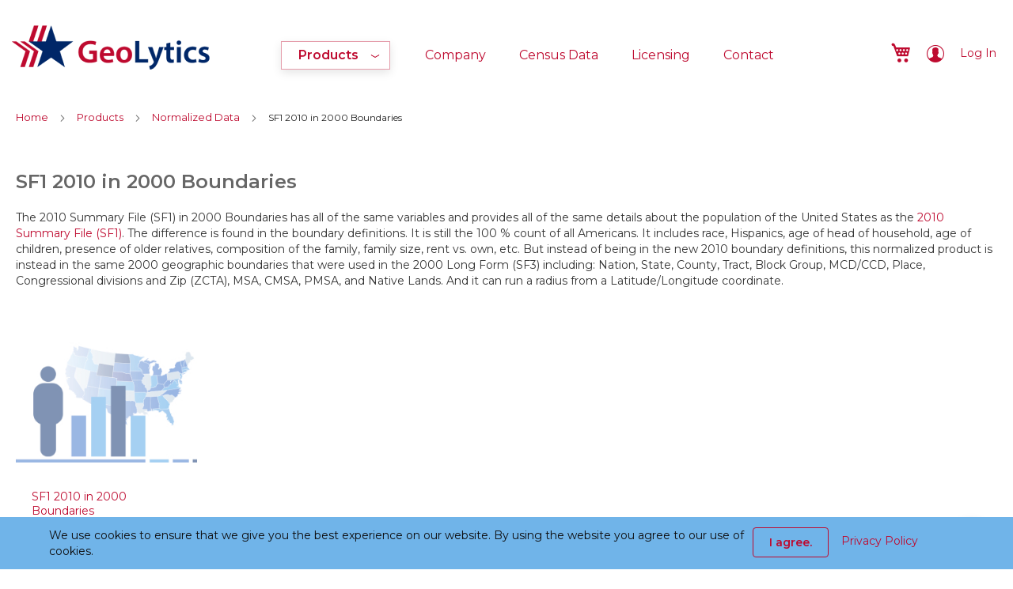

--- FILE ---
content_type: text/html; charset=UTF-8
request_url: https://geolytics.com/products/normalized-data/sf1-2010-in-2000-boundaries
body_size: 12833
content:
<!doctype html>
<html lang="en">
    <head >
        <script>
    var BASE_URL = 'https://geolytics.com/';
    var require = {
        "baseUrl": "https://geolytics.com/static/version1629356840/frontend/Azati/Geolytics/en_US"
    };
</script>
        <meta charset="utf-8"/>
<meta name="title" content="SF1 2010 in 2000 Boundaries - Normalized Data - Products"/>
<meta name="description" content="As an industry leader, we provide demographic data, us census, demographic estimates, geocoding & mapping software for social studies & marketing research."/>
<meta name="keywords" content="us census, geocoding, demographics, market research, demographic data, GIS data, market segmentation, us population, population statistics, population estimates, population projections, consumer expenditures, site selection, census 2010, census 2020, census 2000 software, 1990 census, 1980 census, 1970 census, income, target marketing, zip code data, population density"/>
<meta name="robots" content="INDEX,FOLLOW"/>
<meta name="viewport" content="width=device-width, initial-scale=1, maximum-scale=1, user-scalable=0"/>
<meta name="format-detection" content="telephone=no"/>
<title>SF1 2010 in 2000 Boundaries - Normalized Data - Products</title>
<link  rel="stylesheet" type="text/css"  media="all" href="https://geolytics.com/static/version1629356840/_cache/merged/9996c29c101c4cf71149de8e617e59d2.min.css" />
<link  rel="stylesheet" type="text/css"  media="screen and (min-width: 768px)" href="https://geolytics.com/static/version1629356840/frontend/Azati/Geolytics/en_US/css/styles-l.min.css" />
<link  rel="stylesheet" type="text/css"  media="print" href="https://geolytics.com/static/version1629356840/frontend/Azati/Geolytics/en_US/css/print.min.css" />
<script  type="text/javascript"  src="https://geolytics.com/static/version1629356840/_cache/merged/5de1c3ddcf160b58c1d7f491ee9830f0.min.js"></script>
<link rel="preload" as="font" crossorigin="anonymous" href="https://geolytics.com/static/version1629356840/frontend/Azati/Geolytics/en_US/fonts/Luma-Icons.woff2" />
<link  rel="icon" type="image/x-icon" href="https://geolytics.com/media/favicon/default/favicon.ico" />
<link  rel="shortcut icon" type="image/x-icon" href="https://geolytics.com/media/favicon/default/favicon.ico" />
<style>
    /*.cms-estimates-and-projections-variables tr td:nth-child(2) {*/
    /*    text-align: left !important;*/
    /*}*/
    .cms-page-view tr td:nth-child(2),
    .cms-page-view tr td:nth-child(3) {
        text-align: left !important;
    }
    .cms-page-view .col-w05{
        width: 5%;
    }
    .cms-page-view .col-w10{
        width: 10%;
    }
    .cms-page-view .col-w15{
        width: 15%;
    }
    .cms-page-view .col-w55{
        width: 55%;
    }
</style>        <!-- BEGIN GOOGLE ANALYTICS CODE -->
<script type="text/x-magento-init">
{
    "*": {
        "Magento_GoogleAnalytics/js/google-analytics": {
            "isCookieRestrictionModeEnabled": 0,
            "currentWebsite": 1,
            "cookieName": "user_allowed_save_cookie",
            "ordersTrackingData": [],
            "pageTrackingData": {"optPageUrl":"","isAnonymizedIpActive":false,"accountId":"UA-2830861-1"}        }
    }
}
</script>
<!-- END GOOGLE ANALYTICS CODE -->
<!-- BEGIN GOOGLE VERIFICATION TAG -->
<!-- END GOOGLE VERIFICATION TAG -->
<!-- BEGIN GTAG GLOBAL TAG -->
<!-- END GTAG GLOBAL TAG -->

        

    </head>
    <body data-container="body"
          data-mage-init='{"loaderAjax": {}, "loader": { "icon": "https://geolytics.com/static/version1629356840/frontend/Azati/Geolytics/en_US/images/loader-2.gif"}}'
        class="page-with-filter page-products categorypath-products-normalized-data-sf1-2010-in-2000-boundaries category-sf1-2010-in-2000-boundaries catalog-category-view page-layout-1column">
            <canvas id="screen"></canvas>
    <style>
        .mppopup-text {
            color: #000        }

        #mp-powered {
            display: none;
        }

        #bio_ep {
            background-color: #DDEEFF !important;
        }

        div.mageplaza-betterpopup-content div#bio_ep_closed .popup-news-call {
            position: relative;
            display: block;
            top: calc(50% - 20px);
            transform: translate(7px, 0px);
        }

        div.mageplaza-betterpopup-content div#bio_ep_closed {
            width: 50px;
        }

        div#bio_ep_content {
            width: 250px;
        }
    </style>
    <div id="mageplaza-betterpopup-block" class="mageplaza-betterpopup-block"
         data-mage-init='{"mpPopup": { "dataPopup": {"url":"https:\/\/geolytics.com\/betterpopup\/ajax\/success\/","isScroll":false,"afterSeconds":{"isAfterSeconds":false,"delay":0},"percentage":"50","fullScreen":{"isFullScreen":false,"bgColor":"#DDEEFF"},"isExitIntent":false,"isShowFireworks":"0","popupConfig":{"width":"300","height":"255","cookieExp":0,"delay":0,"showOnDelay":true},"srcCloseIconWhite":"https:\/\/geolytics.com\/static\/version1629356840\/frontend\/Azati\/Geolytics\/en_US\/Mageplaza_BetterPopup\/images\/icon-close-white.png"}}}'>
        <div id="bio_ep" style="background-color: #DDEEFF; display:none">
            <div class="mageplaza-betterpopup-content">
                <div id="bio_ep_closed">
                    <img class="popup-arrow-right" src="https://geolytics.com/static/version1629356840/frontend/Azati/Geolytics/en_US/Mageplaza_BetterPopup/images/arrow-right.svg"/>
                    <img class="popup-close-image" src="https://geolytics.com/static/version1629356840/frontend/Azati/Geolytics/en_US/Mageplaza_BetterPopup/images/close-image.svg"/>
                    <img class="popup-news-call" src="https://geolytics.com/static/version1629356840/frontend/Azati/Geolytics/en_US/Mageplaza_BetterPopup/images/news-call.svg"/>
                </div>
                <div id="bio_ep_content" class="better-popup-content"
                     style="color: #000">
                    <div id="mp-popup-template3">
     <div class="tmp3-text-content">
        <div class="tmp3-title">Subscribe</div>
        <div class="tmp3-text mppopup-text">Alert Me when new Data Products are available</div>
        <form class="form subscribe tmp3-form" novalidate action="https://geolytics.com/newsletter/subscriber/new/" method="post"
              data-mage-init='{"validation": {"errorClass": "mage-error"}}'
              id="mp-newsletter-validate-detail">
            <div class="tmp3_field_newsletter">
<div class="newsletter-input newsletter-input-name">
<input name="subscriber_name" placeholder="Name..." id="mp-newsletter-subscriber-name"  type="text" >
</div>
        <div class="newsletter-input newsletter-input-mail">
                <input name="email" type="email" id="mp-newsletter" class="tmp3-input"
                       placeholder="Email..."
                       data-validate="{required:true, 'validate-email':true}">
</div>
            </div>
            <button class="action subscribe primary tmp3-button" title="Send" type="submit">
                SUBSCRIBE
            </button>
            <div class="popup-loader">
                <img class="loader" src="https://geolytics.com/static/version1629356840/frontend/Azati/Geolytics/en_US/images/loader-1.gif" alt="Loading...">
            </div>
        </form>
    </div>
</div>                </div>
            </div>
            <div id="mp-powered">
                <span class="lable-powered">Powered by Mageplaza</span>
            </div>
        </div>
        <div id="subscribe-mobile-trigger">
            <div>
                <img class="popup-news-call" src="https://geolytics.com/static/version1629356840/frontend/Azati/Geolytics/en_US/Mageplaza_BetterPopup/images/circle.svg"/>
                <img class="popup-news-call popup-news-call-img" src="https://geolytics.com/static/version1629356840/frontend/Azati/Geolytics/en_US/Mageplaza_BetterPopup/images/news-call.svg"/>
            </div>
        </div>
                    <div class="mp-better-popup-click-trigger" style="left: 70px; display: none">
                <button class="click-trigger primary">Subscribe</button>
            </div>
                <script>
            require(['jquery'], function ($) {
                $('.btn-copy').click(function () {
                    var copyText = $('#mp-coupon-code');
                    copyText.select();
                    document.execCommand("copy");
                    $('.btn-copy').text('Copied');
                    copyText.blur();
                });

                $('#show-popup').click(function (e) {
                    let url = window.location.origin + '/betterpopup/ajax/success';
                    let screen = '#screen';
                    let newPopup = '#bio_ep';
                    e.preventDefault();
                    $.ajax({
                        url: url,
                        dataType: 'json',
                        type: 'POST',
                        data: {replace: 1},
                        success: function (data) {
                            $('#mageplaza-betterpopup-block').remove();
                            $('#bio_ep_bg2').remove();
                            $(screen).remove();
                            $('body').prepend(data.success);
                            $(newPopup).show();
                            // subscribe();
                            let width = $(window).width();
                            let content = $("#bio_ep");
                            let bg = $("#bio_ep_bg2");
                            $('#bio_ep form button').on('click', function (e) {
                                e.preventDefault();
                                e.stopPropagation();
                                bindFormSubmitAjax(e);
                            });

                        }
                    });
                });

                function bindFormSubmitAjax(e) {
                    let screen = '#screen';
                    let newPopup = '#bio_ep';
                    var form = $('#mp-newsletter-validate-detail');
                    var email = $("#mp-newsletter").val();
                    var subscriber_name = $("#mp-newsletter-subscriber-name").val();
                    var url = form.attr('action');
                    let urlAjax = window.location.origin + '/betterpopup/ajax/success';
                    if (email && subscriber_name && url) {
                        $.ajax({
                            url: url,
                            dataType: 'json',
                            type: 'POST',
                            showLoader: true,
                            data: {email: email, subscriber_name: subscriber_name},
                            success: function (data) {
                                $.ajax({
                                    url: urlAjax,
                                    dataType: 'json',
                                    cache: false,
                                    success: function (result) {
                                        $('#bio_ep_content').remove();
                                        $('#bio_ep_bg2').remove();
                                        $(screen).remove();
                                        $('.mageplaza-betterpopup-content').prepend(result.success);
                                        $(newPopup).show();
                                        // subscribe();
                                        let width = $(window).width();
                                        let content = $("#bio_ep");
                                        let bg = $("#bio_ep_bg2");
                                        if (width <= 1499) {
                                            content.addClass('mobile-visible');
                                            bg.addClass('mobile-visible');
                                        } else {
                                            content.addClass('active-content');
                                        }
                                    }
                                });
                            }
                        });
                    }
                }

                //subscribe
                function subscribe() {
                    let width = $(window).width();
                    let content = $("#bio_ep");
                    let bg = $("#bio_ep_bg2");
                    if (width <= 1499) {
                        $("#subscribe-mobile-trigger, #bio_ep_closed").on("click", function () {
                            content.toggleClass('mobile-visible');
                            bg.toggleClass('mobile-visible');
                        });
                    } else {
                        $("#bio_ep_closed").on("click", function () {
                            content.toggleClass('active-content');
                        });
                    }
                }

                subscribe();
            });
        </script>
    </div>
    <div id="bio_ep_bg2"></div>
<script>
    require.config({
        map: {
            '*': {
                wysiwygAdapter: 'mage/adminhtml/wysiwyg/tiny_mce/tinymce4Adapter'
            }
        }
    });
</script>

    <script>
        require.config({
            deps: [
                'jquery',
                'mage/translate',
                'jquery/jquery-storageapi'
            ],
            callback: function ($) {
                'use strict';

                var dependencies = [],
                    versionObj;

                $.initNamespaceStorage('mage-translation-storage');
                $.initNamespaceStorage('mage-translation-file-version');
                versionObj = $.localStorage.get('mage-translation-file-version');

                
                if (versionObj.version !== 'aab8852486f4c7cbc7432dd21a7da9c2e150d841') {
                    dependencies.push(
                        'text!js-translation.json'
                    );

                }

                require.config({
                    deps: dependencies,
                    callback: function (string) {
                        if (typeof string === 'string') {
                            $.mage.translate.add(JSON.parse(string));
                            $.localStorage.set('mage-translation-storage', string);
                            $.localStorage.set(
                                'mage-translation-file-version',
                                {
                                    version: 'aab8852486f4c7cbc7432dd21a7da9c2e150d841'
                                }
                            );
                        } else {
                            $.mage.translate.add($.localStorage.get('mage-translation-storage'));
                        }
                    }
                });
            }
        });
    </script>

<script type="text/x-magento-init">
    {
        "*": {
            "mage/cookies": {
                "expires": null,
                "path": "\u002F",
                "domain": ".geolytics.com",
                "secure": false,
                "lifetime": "3600"
            }
        }
    }
</script>
    <noscript>
        <div class="message global noscript">
            <div class="content">
                <p>
                    <strong>JavaScript seems to be disabled in your browser.</strong>
                    <span>For the best experience on our site, be sure to turn on Javascript in your browser.</span>
                </p>
            </div>
        </div>
    </noscript>
<!-- BEGIN GTAG CART SCRIPT -->
<!-- END GTAG CART SCRIPT -->

    <div id="magecomp-cookie-template" class="magecomp-cookie-template bottom"
         style="display: none;background-color: #70b4e9;">

        <span class="cookietext"
              style="color: #0d0c0d;">We use cookies to ensure that we give you the best experience on our website. By using the website you agree to our use of cookies.        </span>

        <a href="#" class="cookiehidelink" id="cookiehidelink"
           style="background-color:#70b4e9 ">
                <span class="cookiemoreinfotext" style="color:#be0a2f">
                    I agree.                </span>
        </a>

        <span class="moreinfo">
            <a href="https://geolytics.com/privacy-policy-cookie-restriction-mode" class="cookiemoreinfolink"
               target="_blank"
               style="color: #be0a2f">
                <span class="cookiemoreinfotext">
                    Privacy Policy                </span>
            </a>
        </span>


    </div>

            <style type="text/css">
            .magecomp-cookie-template {
    width: 100%;
}
.cookiehidelink {
    border-color: #be0a2f;
}        </style>
    
    <script type="text/javascript">
        requirejs(['jquery', 'jquery.cookie'], function (jQuery) {
            (function ($) {
                if ($.cookie('mc_cookie') != "true") {
                    $('#magecomp-cookie-template').show();
                }
                $('#cookiehidelink').click(function (event) {
                    event.preventDefault();
                    $('#magecomp-cookie-template').hide();
                    $.cookie('mc_cookie', "true", {expires: 40, path: '/'});
                })
            })(jQuery);
        });
    </script>

<div class="page-wrapper"><header class="page-header"><div class="header content"><a
    class="logo"
    href="https://geolytics.com/"
    title=""
    aria-label="store logo">
    <img src="https://geolytics.com/media/logo/default/geo-logo_3x-8_1.png"
         title=""
         alt=""
        width="148"        height="43"    />
</a>
<span data-action="toggle-nav" class="action nav-toggle"><span>Toggle Nav</span></span>
<a class="arrow-back" href="javascript:void(0)"></a>
    <div class="menu-disabled sections nav-sections">
                <div class="section-items nav-sections-items"
             data-mage-init='&#x7B;&quot;tabs&quot;&#x3A;&#x7B;&quot;openedState&quot;&#x3A;&quot;active&quot;&#x7D;&#x7D;'>
                                                            <div class="section-item-content nav-sections-item-content"
                     id="store.menu"
                     data-role="content">
                    
<nav class="navigation" data-action="navigation">
    <ul data-mage-init='{"menu":{"responsive":true, "expanded":true, "position":{"my":"left top","at":"left bottom"}}}'>
        <li  class="level0 nav-1 category-item first has-active level-top parent"><a href="https://geolytics.com/products"  class="level-top" ><span>Products</span></a><ul class="level0 submenu"><li  class="level1 nav-1-1 category-item first parent"><a href="https://geolytics.com/products/estimate-and-projections" ><span>Estimate and Projections</span></a><ul class="level1 submenu"><li  class="level2 nav-1-1-1 category-item first"><a href="https://geolytics.com/products/estimate-and-projections/estimates-5-year-projections" ><span>Estimates &amp; 5 year Projections</span></a></li><li  class="level2 nav-1-1-2 category-item"><a href="https://geolytics.com/products/estimate-and-projections/extended-projections-50-10-15-years" ><span>Extended Projections (5, 10, 15 years)</span></a></li><li  class="level2 nav-1-1-3 category-item"><a href="https://geolytics.com/products/estimate-and-projections/annual-estimates" ><span>Annual Estimates </span></a></li><li  class="level2 nav-1-1-4 category-item"><a href="https://geolytics.com/products/estimate-and-projections/block-level-estimates" ><span>Block Level Estimates </span></a></li><li  class="level2 nav-1-1-5 category-item last"><a href="https://geolytics.com/products/estimate-and-projections/custom-estimates" ><span>Custom Estimates</span></a></li></ul></li><li  class="level1 nav-1-2 category-item parent"><a href="https://geolytics.com/products/geocoding-zip-4-site-reports" ><span>Geocoding, Zip+4, Site Reports</span></a><ul class="level1 submenu"><li  class="level2 nav-1-2-1 category-item first"><a href="https://geolytics.com/products/geocoding-zip-4-site-reports/geocoding" ><span>Geocoding</span></a></li><li  class="level2 nav-1-2-2 category-item"><a href="https://geolytics.com/products/geocoding-zip-4-site-reports/geocoding-api-tool-kit" ><span>Geocoding API Tool Kit</span></a></li><li  class="level2 nav-1-2-3 category-item"><a href="https://geolytics.com/products/geocoding-zip-4-site-reports/zip-4" ><span>Zip+4</span></a></li><li  class="level2 nav-1-2-4 category-item"><a href="https://geolytics.com/products/geocoding-zip-4-site-reports/site-report" ><span>Site Report</span></a></li><li  class="level2 nav-1-2-5 category-item"><a href="https://geolytics.com/products/geocoding-zip-4-site-reports/batch-site-report" ><span>Batch Site Report</span></a></li><li  class="level2 nav-1-2-6 category-item last"><a href="https://geolytics.com/products/geocoding-zip-4-site-reports/site-report-api-tool-kit" ><span>Site Report API Tool Kit</span></a></li></ul></li><li  class="level1 nav-1-3 category-item parent"><a href="https://geolytics.com/products/census-2010-acs" ><span>Census 2020 / ACS</span></a><ul class="level1 submenu"><li  class="level2 nav-1-3-1 category-item first"><a href="https://geolytics.com/products/census-2010-acs/census-2020" ><span>Census 2020</span></a></li><li  class="level2 nav-1-3-2 category-item last"><a href="https://geolytics.com/products/census-2010-acs/american-community-survey-acs-cat" ><span>American Community Survey (ACS)</span></a></li></ul></li><li  class="level1 nav-1-4 category-item parent"><a href="https://geolytics.com/products/bundled-packages-big-savings" ><span>Bundled Packages - Big Savings</span></a><ul class="level1 submenu"><li  class="level2 nav-1-4-1 category-item first"><a href="https://geolytics.com/products/bundled-packages-big-savings/time-series-research-package" ><span>Time Series Research Package</span></a></li><li  class="level2 nav-1-4-2 category-item"><a href="https://geolytics.com/products/bundled-packages-big-savings/planners-package" ><span>Planners Package</span></a></li><li  class="level2 nav-1-4-3 category-item"><a href="https://geolytics.com/products/bundled-packages-big-savings/reference-package" ><span>Reference Package</span></a></li><li  class="level2 nav-1-4-4 category-item"><a href="https://geolytics.com/products/bundled-packages-big-savings/census-2010-package" ><span>Census 2010 Package</span></a></li><li  class="level2 nav-1-4-5 category-item"><a href="https://geolytics.com/products/bundled-packages-big-savings/census-2000-package" ><span>Census 2000 Package</span></a></li><li  class="level2 nav-1-4-6 category-item last"><a href="https://geolytics.com/products/bundled-packages-big-savings/census-2020-package" ><span>Census 2020 Package</span></a></li></ul></li><li  class="level1 nav-1-5 category-item has-active parent"><a href="https://geolytics.com/products/normalized-data" ><span>Normalized Data</span></a><ul class="level1 submenu"><li  class="level2 nav-1-5-1 category-item first"><a href="https://geolytics.com/products/normalized-data/time-series-research-package" ><span>Time Series Research Package</span></a></li><li  class="level2 nav-1-5-2 category-item"><a href="https://geolytics.com/products/normalized-data/neighborhood-change-database" ><span>Neighborhood Change Database</span></a></li><li  class="level2 nav-1-5-3 category-item"><a href="https://geolytics.com/products/normalized-data/planners-package" ><span>Planners Package</span></a></li><li  class="level2 nav-1-5-4 category-item"><a href="https://geolytics.com/products/normalized-data/normalized-to-2010-boundaries" ><span>Normalized to 2010 Boundaries</span></a></li><li  class="level2 nav-1-5-5 category-item"><a href="https://geolytics.com/products/normalized-data/normalized-to-2000-boundaries" ><span>Normalized to 2000 Boundaries</span></a></li><li  class="level2 nav-1-5-6 category-item active"><a href="https://geolytics.com/products/normalized-data/sf1-2010-in-2000-boundaries" ><span>SF1 2010 in 2000 Boundaries</span></a></li><li  class="level2 nav-1-5-7 category-item"><a href="https://geolytics.com/products/normalized-data/normalized-to-2020-boundaries" ><span>Normalized to 2020 Boundaries</span></a></li><li  class="level2 nav-1-5-8 category-item last"><a href="https://geolytics.com/products/normalized-data/acs-time-series-2009-2023-5" ><span>ACS Time Series 2009-2023</span></a></li></ul></li><li  class="level1 nav-1-6 category-item parent"><a href="https://geolytics.com/products/census-1960-70-80-90-2000" ><span>Census 1960, &#039;70, &#039;80, &#039;90, 2000, 2010</span></a><ul class="level1 submenu"><li  class="level2 nav-1-6-1 category-item first"><a href="https://geolytics.com/products/census-1960-70-80-90-2000/2010-census" ><span>2010 Census</span></a></li><li  class="level2 nav-1-6-2 category-item"><a href="https://geolytics.com/products/census-1960-70-80-90-2000/census-2000" ><span>2000 Census</span></a></li><li  class="level2 nav-1-6-3 category-item"><a href="https://geolytics.com/products/census-1960-70-80-90-2000/1990-census" ><span>1990 Census</span></a></li><li  class="level2 nav-1-6-4 category-item"><a href="https://geolytics.com/products/census-1960-70-80-90-2000/1980-census" ><span>1980 Census</span></a></li><li  class="level2 nav-1-6-5 category-item"><a href="https://geolytics.com/products/census-1960-70-80-90-2000/1970-census" ><span>1970 Census</span></a></li><li  class="level2 nav-1-6-6 category-item last"><a href="https://geolytics.com/products/census-1960-70-80-90-2000/1960-census" ><span>1960 Census</span></a></li></ul></li><li  class="level1 nav-1-7 category-item parent"><a href="https://geolytics.com/products/profiling-and-custom-selection" ><span>Profiling and Custom Selection</span></a><ul class="level1 submenu"><li  class="level2 nav-1-7-1 category-item first"><a href="https://geolytics.com/products/profiling-and-custom-selection/market-segmentation" ><span>Market Segmentation</span></a></li><li  class="level2 nav-1-7-2 category-item last"><a href="https://geolytics.com/products/profiling-and-custom-selection/custom-reports" ><span>Custom Reports</span></a></li></ul></li><li  class="level1 nav-1-8 category-item last"><a href="https://geolytics.com/products/new-software-interface" ><span>New software interface - easy to use, more powerful results</span></a></li></ul></li><li  class="level0 nav-2 category-item level-top"><a href="https://geolytics.com/company"  class="level-top" ><span>Company</span></a></li><li  class="level0 nav-3 category-item level-top"><a href="https://geolytics.com/census-data"  class="level-top" ><span>Census Data</span></a></li><li  class="level0 nav-4 category-item level-top"><a href="https://geolytics.com/licensing"  class="level-top" ><span>Licensing</span></a></li><li  class="level0 nav-5 last level-top"><a href="https://geolytics.com/contact/"  class="level-top" ><span>Contact</span></a></li>            </ul>
</nav>
<div class="authorization-link" data-label="or">
    <a href="/customer/account/" title="My Account" class="user-account-link"></a>
    <a href="https://geolytics.com/customer/account/login/referer/aHR0cHM6Ly9nZW9seXRpY3MuY29tL3Byb2R1Y3RzL25vcm1hbGl6ZWQtZGF0YS9zZjEtMjAxMC1pbi0yMDAwLWJvdW5kYXJpZXM%2C/">
        Log In    </a>
</div>
                </div>
                                    </div>
    </div>
<div class="authorization-link" data-label="or">
    <a href="/customer/account/" title="My Account" class="user-account-link"></a>
    <a href="https://geolytics.com/customer/account/login/referer/aHR0cHM6Ly9nZW9seXRpY3MuY29tL3Byb2R1Y3RzL25vcm1hbGl6ZWQtZGF0YS9zZjEtMjAxMC1pbi0yMDAwLWJvdW5kYXJpZXM%2C/">
        Log In    </a>
</div>

<div data-block="minicart" class="minicart-wrapper">
    <a class="action showcart" href="https://geolytics.com/checkout/cart/"
       data-bind="scope: 'minicart_content'">
        <span class="text">My Cart</span>
        <span class="counter qty empty"
              data-bind="css: { empty: !!getCartParam('summary_count') == false && !isLoading() }, blockLoader: isLoading">
            <span class="counter-number"><!-- ko text: getCartParam('summary_count') --><!-- /ko --></span>
            <span class="counter-label">
            <!-- ko if: getCartParam('summary_count') -->
                <!-- ko text: getCartParam('summary_count') --><!-- /ko -->
                <!-- ko i18n: 'items' --><!-- /ko -->
            <!-- /ko -->
            </span>
        </span>
    </a>
            <div class="block block-minicart"
             data-role="dropdownDialog"
             data-mage-init='{"dropdownDialog":{
                "appendTo":"[data-block=minicart]",
                "triggerTarget":".showcart",
                "timeout": "2000",
                "closeOnMouseLeave": false,
                "closeOnEscape": true,
                "triggerClass":"active",
                "parentClass":"active",
                "buttons":[]}}'>
            <div id="minicart-content-wrapper" data-bind="scope: 'minicart_content'">
                <!-- ko template: getTemplate() --><!-- /ko -->
            </div>
                    </div>
        <script>
        window.checkout = {"shoppingCartUrl":"https:\/\/geolytics.com\/checkout\/cart\/","checkoutUrl":"https:\/\/geolytics.com\/checkout\/","updateItemQtyUrl":"https:\/\/geolytics.com\/checkout\/sidebar\/updateItemQty\/","removeItemUrl":"https:\/\/geolytics.com\/checkout\/sidebar\/removeItem\/","imageTemplate":"Magento_Catalog\/product\/image_with_borders","baseUrl":"https:\/\/geolytics.com\/","minicartMaxItemsVisible":5,"websiteId":"1","maxItemsToDisplay":10,"storeId":"1","customerLoginUrl":"https:\/\/geolytics.com\/customer\/account\/login\/referer\/aHR0cHM6Ly9nZW9seXRpY3MuY29tL3Byb2R1Y3RzL25vcm1hbGl6ZWQtZGF0YS9zZjEtMjAxMC1pbi0yMDAwLWJvdW5kYXJpZXM%2C\/","isRedirectRequired":false,"autocomplete":"off","captcha":{"user_login":{"isCaseSensitive":false,"imageHeight":50,"imageSrc":"","refreshUrl":"https:\/\/geolytics.com\/captcha\/refresh\/","isRequired":false,"timestamp":1763040855}}};
    </script>
    <script type="text/x-magento-init">
    {
        "[data-block='minicart']": {
            "Magento_Ui/js/core/app": {"components":{"minicart_content":{"children":{"subtotal.container":{"children":{"subtotal":{"children":{"subtotal.totals":{"config":{"display_cart_subtotal_incl_tax":0,"display_cart_subtotal_excl_tax":1,"template":"Magento_Tax\/checkout\/minicart\/subtotal\/totals"},"children":{"subtotal.totals.msrp":{"component":"Magento_Msrp\/js\/view\/checkout\/minicart\/subtotal\/totals","config":{"displayArea":"minicart-subtotal-hidden","template":"Magento_Msrp\/checkout\/minicart\/subtotal\/totals"}}},"component":"Magento_Tax\/js\/view\/checkout\/minicart\/subtotal\/totals"}},"component":"uiComponent","config":{"template":"Magento_Checkout\/minicart\/subtotal"}}},"component":"uiComponent","config":{"displayArea":"subtotalContainer"}},"item.renderer":{"component":"uiComponent","config":{"displayArea":"defaultRenderer","template":"Magento_Checkout\/minicart\/item\/default"},"children":{"item.image":{"component":"Magento_Catalog\/js\/view\/image","config":{"template":"Magento_Catalog\/product\/image","displayArea":"itemImage"}},"checkout.cart.item.price.sidebar":{"component":"uiComponent","config":{"template":"Magento_Checkout\/minicart\/item\/price","displayArea":"priceSidebar"}}}},"extra_info":{"component":"uiComponent","config":{"displayArea":"extraInfo"}},"promotion":{"component":"uiComponent","config":{"displayArea":"promotion"}}},"config":{"itemRenderer":{"default":"defaultRenderer","simple":"defaultRenderer","virtual":"defaultRenderer"},"template":"Magento_Checkout\/minicart\/content"},"component":"Magento_Checkout\/js\/view\/minicart"}},"types":[]}        },
        "*": {
            "Magento_Ui/js/block-loader": "https\u003A\u002F\u002Fgeolytics.com\u002Fstatic\u002Fversion1629356840\u002Ffrontend\u002FAzati\u002FGeolytics\u002Fen_US\u002Fimages\u002Floader\u002D1.gif"
        }
    }
    </script>
</div>


</div></header><div class="breadcrumbs">
    <ul class="items">
                    <li class="item home">
                            <a href="https://geolytics.com/"
                   title="Go to Home Page">
                    Home                </a>
                        </li>
                    <li class="item category3">
                            <a href="https://geolytics.com/products"
                   title="">
                    Products                </a>
                        </li>
                    <li class="item category12">
                            <a href="https://geolytics.com/products/normalized-data"
                   title="">
                    Normalized Data                </a>
                        </li>
                    <li class="item category29">
                            <strong>SF1 2010 in 2000 Boundaries</strong>
                        </li>
            </ul>
</div>
<main id="maincontent" class="page-main"><a id="contentarea" tabindex="-1"></a>
<div class="page-title-wrapper">
    <h1 class="page-title"
         id="page-title-heading"                     aria-labelledby="page-title-heading&#x20;toolbar-amount"
        >
        <span class="base" data-ui-id="page-title-wrapper" >SF1 2010 in 2000 Boundaries</span>    </h1>
    </div>
<div class="page messages"><div data-placeholder="messages"></div>
<div data-bind="scope: 'messages'">
    <!-- ko if: cookieMessages && cookieMessages.length > 0 -->
    <div role="alert" data-bind="foreach: { data: cookieMessages, as: 'message' }" class="messages">
        <div data-bind="attr: {
            class: 'message-' + message.type + ' ' + message.type + ' message',
            'data-ui-id': 'message-' + message.type
        }">
            <div data-bind="html: message.text"></div>
        </div>
    </div>
    <!-- /ko -->
    <!-- ko if: messages().messages && messages().messages.length > 0 -->
    <div role="alert" data-bind="foreach: { data: messages().messages, as: 'message' }" class="messages">
        <div data-bind="attr: {
            class: 'message-' + message.type + ' ' + message.type + ' message',
            'data-ui-id': 'message-' + message.type
        }">
            <div data-bind="html: message.text"></div>
        </div>
    </div>
    <!-- /ko -->
</div>
<script type="text/x-magento-init">
    {
        "*": {
            "Magento_Ui/js/core/app": {
                "components": {
                        "messages": {
                            "component": "Magento_Theme/js/view/messages"
                        }
                    }
                }
            }
    }
</script>
</div><div class="category-view">        <div class="category-description">
        <p>The 2010 Summary File (SF1) in 2000 Boundaries has all of the same variables and provides all of the same details about the population of the United States as the <a href="/summary-file-sf1-2010">2010 Summary File (SF1)</a>. The difference is found in the boundary definitions. It is still the 100 % count of all Americans. It includes race, Hispanics, age of head of household, age of children, presence of older relatives, composition of the family, family size, rent vs. own, etc. But instead of being in the new 2010 boundary definitions, this normalized product is instead in the same 2000 geographic boundaries that were used in the 2000 Long Form (SF3) including: Nation, State, County, Tract, Block Group, MCD/CCD, Place, Congressional divisions and Zip (ZCTA), MSA, CMSA, PMSA, and Native Lands. And it can run a radius from a Latitude/Longitude coordinate.</p>    </div>
</div><div class="columns"><div class="column main"><input name="form_key" type="hidden" value="S1O6DvBKUIE5sE3g" /><div id="authenticationPopup" data-bind="scope:'authenticationPopup'" style="display: none;">
    <script>
        window.authenticationPopup = {"autocomplete":"off","customerRegisterUrl":"https:\/\/geolytics.com\/customer\/account\/create\/","customerForgotPasswordUrl":"https:\/\/geolytics.com\/customer\/account\/forgotpassword\/","baseUrl":"https:\/\/geolytics.com\/"};
    </script>
    <!-- ko template: getTemplate() --><!-- /ko -->
    <script type="text/x-magento-init">
        {
            "#authenticationPopup": {
                "Magento_Ui/js/core/app": {"components":{"authenticationPopup":{"component":"Magento_Customer\/js\/view\/authentication-popup","children":{"messages":{"component":"Magento_Ui\/js\/view\/messages","displayArea":"messages"},"captcha":{"component":"Magento_Captcha\/js\/view\/checkout\/loginCaptcha","displayArea":"additional-login-form-fields","formId":"user_login","configSource":"checkout"},"amazon-button":{"component":"Amazon_Login\/js\/view\/login-button-wrapper","sortOrder":"0","displayArea":"additional-login-form-fields","config":{"tooltip":"Securely login to our website using your existing Amazon details.","componentDisabled":true}}}}}}            },
            "*": {
                "Magento_Ui/js/block-loader": "https\u003A\u002F\u002Fgeolytics.com\u002Fstatic\u002Fversion1629356840\u002Ffrontend\u002FAzati\u002FGeolytics\u002Fen_US\u002Fimages\u002Floader\u002D1.gif"
            }
        }
    </script>
</div>
<script type="text/x-magento-init">
{"*":{"Magento_Customer\/js\/section-config":{"sections":{"stores\/store\/switch":"*","stores\/store\/switchrequest":"*","directory\/currency\/switch":"*","*":["messages"],"customer\/account\/logout":["recently_viewed_product","recently_compared_product"],"customer\/account\/loginpost":"*","customer\/account\/createpost":"*","customer\/account\/editpost":"*","customer\/ajax\/login":["checkout-data","cart","captcha"],"catalog\/product_compare\/add":["compare-products"],"catalog\/product_compare\/remove":["compare-products"],"catalog\/product_compare\/clear":["compare-products"],"sales\/guest\/reorder":["cart"],"sales\/order\/reorder":["cart"],"checkout\/cart\/add":["cart"],"checkout\/cart\/delete":["cart"],"checkout\/cart\/updatepost":["cart"],"checkout\/cart\/updateitemoptions":["cart"],"checkout\/cart\/couponpost":["cart"],"checkout\/cart\/estimatepost":["cart"],"checkout\/cart\/estimateupdatepost":["cart"],"checkout\/onepage\/saveorder":["cart","checkout-data","last-ordered-items","checkout-fields"],"checkout\/sidebar\/removeitem":["cart"],"checkout\/sidebar\/updateitemqty":["cart"],"rest\/*\/v1\/carts\/*\/payment-information":["cart","checkout-data","last-ordered-items","instant-purchase"],"rest\/*\/v1\/guest-carts\/*\/payment-information":["cart"],"rest\/*\/v1\/guest-carts\/*\/selected-payment-method":["cart","checkout-data"],"rest\/*\/v1\/carts\/*\/selected-payment-method":["cart","checkout-data","instant-purchase"],"customer\/address\/*":["instant-purchase"],"customer\/account\/*":["instant-purchase"],"vault\/cards\/deleteaction":["instant-purchase"],"multishipping\/checkout\/overviewpost":["cart"],"authorizenet\/directpost_payment\/place":["cart","checkout-data"],"paypal\/express\/placeorder":["cart","checkout-data"],"paypal\/payflowexpress\/placeorder":["cart","checkout-data"],"paypal\/express\/onauthorization":["cart","checkout-data"],"persistent\/index\/unsetcookie":["persistent"],"review\/product\/post":["review"],"braintree\/paypal\/placeorder":["cart","checkout-data"],"wishlist\/index\/add":["wishlist"],"wishlist\/index\/remove":["wishlist"],"wishlist\/index\/updateitemoptions":["wishlist"],"wishlist\/index\/update":["wishlist"],"wishlist\/index\/cart":["wishlist","cart"],"wishlist\/index\/fromcart":["wishlist","cart"],"wishlist\/index\/allcart":["wishlist","cart"],"wishlist\/shared\/allcart":["wishlist","cart"],"wishlist\/shared\/cart":["cart"]},"clientSideSections":["checkout-data","cart-data"],"baseUrls":["https:\/\/geolytics.com\/","\/"]}}}</script>
<script type="text/x-magento-init">
{"*":{"Magento_Customer\/js\/customer-data":{"sectionLoadUrl":"https:\/\/geolytics.com\/customer\/section\/load\/","expirableSectionLifetime":60,"expirableSectionNames":["cart","persistent"],"cookieLifeTime":"3600","updateSessionUrl":"https:\/\/geolytics.com\/customer\/account\/updateSession\/"}}}</script>
<script type="text/x-magento-init">
{"*":{"Magento_Customer\/js\/invalidation-processor":{"invalidationRules":{"website-rule":{"Magento_Customer\/js\/invalidation-rules\/website-rule":{"scopeConfig":{"websiteId":1}}}}}}}</script>
<script type="text/x-magento-init">
    {
        "body": {
            "pageCache": {"url":"https:\/\/geolytics.com\/page_cache\/block\/render\/id\/29\/","handles":["default","catalog_category_view","catalog_category_view_type_layered","catalog_category_view_type_layered_without_children","catalog_category_view_id_29"],"originalRequest":{"route":"catalog","controller":"category","action":"view","uri":"\/products\/normalized-data\/sf1-2010-in-2000-boundaries"},"versionCookieName":"private_content_version"}        }
    }
</script>

            <script type="text/x-magento-init">
    {
        "body": {
            "addToWishlist": {"productType":["configurable"]}        }
    }
</script>
        <div class="products wrapper grid products-grid">
        <ol class="products list items product-items">
                                    <li class="item product product-item">
                <div class="product-item-info" data-container="product-grid">
                                                            
<span class="product-image-container"
      style="width:270px;">
    <span class="product-image-wrapper"
          style="padding-bottom: 66.666666666667%;">
        <img class="product-image-photo"
                        src="https://geolytics.com/media/catalog/product/placeholder/default/image_2020_01_25T01_14_28_690Z_1_1_.jpg"
            max-width="270"
            max-height="180"
            alt="SF1 2010 in 2000 Boundaries"/></span>
</span>
                    <div class="product details product-item-details">
                                                <strong class="product name product-item-name">
                            <a class="product-item-link"
                               href="https://geolytics.com/sf1-2010-in-2000-boundaries-product">
                                SF1 2010 in 2000 Boundaries                            </a>
                        </strong>
                                                <div class="price-box price-final_price" data-role="priceBox" data-product-id="7429" data-price-box="product-id-7429"><span class="normal-price">
    

<span class="price-container price-final_price&#x20;tax&#x20;weee"
        >
            <span class="price-label">from</span>
        <span  id="product-price-7429"                data-price-amount="449"
        data-price-type="finalPrice"
        class="price-wrapper "
    ><span class="price">$449.00</span></span>
        </span>
</span>


</div>                        <div class="swatch-opt-7429"
     data-role="swatch-option-7429"></div>

<script type="text/x-magento-init">
    {
        "[data-role=swatch-option-7429]": {
            "Magento_Swatches/js/swatch-renderer": {
                "selectorProduct": ".product-item-details",
                "onlySwatches": true,
                "enableControlLabel": false,
                "numberToShow": 16,
                "jsonConfig": {"attributes":{"161":{"id":"161","code":"type","label":"Type","options":[{"id":"5506","label":"National","products":["7363"]},{"id":"5510","label":"State","products":["7362"]}],"position":"0"},"162":{"id":"162","code":"delivery_type","label":"Delivery Type","options":[{"id":"5559","label":"CD\/DVD","products":["7362","7363"]}],"position":"0"}},"template":"$<%- data.price %>","currencyFormat":"$%s","optionPrices":{"7362":{"oldPrice":{"amount":449},"basePrice":{"amount":449},"finalPrice":{"amount":449},"tierPrices":[],"msrpPrice":{"amount":null}},"7363":{"oldPrice":{"amount":895},"basePrice":{"amount":895},"finalPrice":{"amount":895},"tierPrices":[],"msrpPrice":{"amount":null}}},"priceFormat":{"pattern":"$%s","precision":2,"requiredPrecision":2,"decimalSymbol":".","groupSymbol":",","groupLength":3,"integerRequired":false},"prices":{"oldPrice":{"amount":449},"basePrice":{"amount":449},"finalPrice":{"amount":449}},"productId":"7429","chooseText":"Choose an Option...","images":[],"index":{"7362":{"161":"5510","162":"5559"},"7363":{"161":"5506","162":"5559"}}},
                "jsonSwatchConfig": {"162":{"5559":{"type":"1","value":"#ffffff","label":"CD\/DVD"},"additional_data":"{\"swatch_input_type\":\"visual\",\"update_product_preview_image\":\"0\",\"use_product_image_for_swatch\":\"0\"}"}},
                "mediaCallback": "https\u003A\u002F\u002Fgeolytics.com\u002Fswatches\u002Fajax\u002Fmedia\u002F",
                "jsonSwatchImageSizeConfig": {"swatchImage":{"width":30,"height":20},"swatchThumb":{"height":90,"width":110}}            }
        }
    }
</script>

<script type="text/x-magento-init">
    {
        "[data-role=priceBox][data-price-box=product-id-7429]": {
            "priceBox": {
                "priceConfig": {
                    "priceFormat": {"pattern":"$%s","precision":2,"requiredPrecision":2,"decimalSymbol":".","groupSymbol":",","groupLength":3,"integerRequired":false},
                    "prices": {"oldPrice":{"amount":449},"basePrice":{"amount":449},"finalPrice":{"amount":449}}                }
            }
        }
    }
</script>                    </div>
                    <div class="product-item-inner">
                        <div class="product actions product-item-actions">
                            <div class="actions-primary">
                                                                                                        <form action="https://geolytics.com/sf1-2010-in-2000-boundaries-product"
                                          method="post">
                                        <button type="submit"
                                                title="Details"
                                                class="action tocart primary">
                                            <span>Details</span>
                                        </button>
                                    </form>
                                                            </div>
                        </div>
                                            </div>
                </div>
            </li>
                    </ol>
    </div>
                <script type="text/x-magento-init">
        {
            "[data-role=tocart-form], .form.map.checkout": {
                "catalogAddToCart": {
                    "product_sku": "sf1\u002D2010\u002Din\u002D2000\u002Dboundaries"
                }
            }
        }
        </script>
    <script type="text/x-magento-init">
    {
        "body": {
            "requireCookie": {"noCookieUrl":"https:\/\/geolytics.com\/cookie\/index\/noCookies\/","triggers":[".action.towishlist"]}        }
    }
</script>
<div class="top-footer">
<p>Call GeoLytics for pricing on your own specific research and marketing needs</p>
<p>at <strong>1-800-577-6717</strong>, or email us at <a href="mailto:questions@geolytics.com">questions@geolytics.com</a></p>
</div></div></div></main><footer class="page-footer"><div class="footer content">
<div class="container-fluid">

    <div class="footer-row">
        <div class="col-md-4 wrap-star">
            <img src="https://geolytics.com/static/version1629356840/frontend/Azati/Geolytics/en_US/images/geo-footer-stars.svg" title="Geolytics" alt="Geolytics">
            <small class="copyright">
    <span>GeoLytics, Inc.</span>
</small>
        </div>
        <div class="col-md-8">
            <div class="footer-row">
                <div class="col-md-3">
                    <ul class="list-phones">
<li><a title="1-800-577-6717" href="tel:18005776717">1-800-577-6717 (tel)</a></li>
<li><a title="1-908-707-1505" href="tel:19087071505">1-908-707-1505 (voice)</a></li>
<li><a title="1-908-707-1595" href="fax:19087071595">1-908-707-1595 (fax)</a></li>
</ul>                </div>
                <div class="col-md-3">
                    <ul class="list-contact">
<li><a href="mailto:questions@geolytics.com">questions@geolytics.com</a></li>
<li><a href="https://goo.gl/maps/CiFyCVRzqT87TsAo9" target="_blank" rel="noopener">PO Box 5336<br>Somerville, NJ 08876</a></li>
</ul>                </div>
                <div class="col-md-3">
                    <ul class="info-pages">
<li><a href="/demographic-data">Demographic Resources</a></li>
<li><a href="/explore-data">Explore Data</a></li>
<li><a href="/newsletters">Newsletters</a></li>
<li><a href="/privacy-policy-cookie-restriction-mode">Privacy Policy</a></li>
</ul>                </div>
                <div class="col-md-3">
                    <style>
.youtube {
    margin-left: 25px;
}
</style>

<ul class="social-links">
<li><a class="facebook" href="https://www.facebook.com/GeoLyticsData/" target="_blank" rel="noopener">&nbsp;</a></li>
<li><a class="twitter" href="https://twitter.com/@geolytics156871" target="_blank" rel="noopener">&nbsp;</a></li>
<li><a class="youtube" href="https://www.youtube.com/@Geolytics" target="_blank" rel="noopener">
<svg width="32" height="32" viewBox="0 0 32 32" fill="none" xmlns="http://www.w3.org/2000/svg">
<g clip-path="url(#clip0_4747_126)">
<path fill-rule="evenodd" clip-rule="evenodd" d="M27.3076 4.68531C24.4115 1.79798 20.4172 0.000244141 15.9973 0.000244141C11.5775 0.000244141 7.58319 1.79798 4.68706 4.68531C1.79119 7.58164 0.00192261 11.5848 0.00192261 16.0046C0.00192261 20.415 1.79119 24.4187 4.68706 27.3146C7.58319 30.202 11.5775 31.9996 15.9973 31.9996C20.4172 31.9996 24.4115 30.2019 27.3076 27.3146C30.2035 24.4187 31.9931 20.415 31.9931 16.0046C31.9931 11.5848 30.2035 7.58171 27.3076 4.68531ZM26.4221 26.4292C23.7559 29.095 20.0714 30.7512 15.9973 30.7512C11.9233 30.7512 8.23872 29.095 5.57252 26.4292C2.89839 23.7632 1.25079 20.0699 1.25079 16.0046C1.25079 11.9304 2.89839 8.23704 5.57252 5.57118C8.23872 2.90498 11.9233 1.25784 15.9973 1.25784C20.0714 1.25784 23.7559 2.90498 26.4221 5.57118C29.0966 8.23704 30.7435 11.9304 30.7435 16.0046C30.7435 20.0699 29.0966 23.7632 26.4221 26.4292Z" fill="#666666"/>
<path fill-rule="evenodd" clip-rule="evenodd" d="M23.3484 10.9029C22.7289 10.2299 22.0289 10.1833 21.7191 10.1389C19.434 9.97075 16.0065 9.93335 16.0065 9.93335H15.9883C15.9883 9.93335 12.57 9.97075 10.2842 10.1389C9.95705 10.1833 9.26619 10.2112 8.64632 10.884C8.15892 11.3979 8.04665 12.5851 8.04665 12.5851C8.04665 12.5851 7.93332 13.9762 7.93332 15.3401V16.6421C7.93332 18.0239 8.04659 19.3879 8.04659 19.3879C8.04659 19.3879 8.18665 20.5658 8.67405 21.0882C9.29392 21.7702 10.0954 21.7437 10.4671 21.8144C11.7693 21.9475 16.0134 21.9917 16.0134 21.9917C16.0134 21.9917 19.4374 21.974 21.7225 21.8144C22.0323 21.7702 22.7304 21.7702 23.3499 21.0882C23.8376 20.5658 23.9567 19.3879 23.9567 19.3879C23.9567 19.3879 24.0667 18.0238 24.0667 16.6421V15.3401C24.0667 13.9761 23.9558 12.5945 23.9558 12.5945C23.9558 12.5945 23.8361 11.4166 23.3484 10.9029ZM14.4 18.2008V13.4182L16.3546 14.5078L18.796 15.8187L14.4 18.2008Z" fill="#666666"/>
</g>
<defs>
<clipPath id="clip0_4747_126">
<rect width="32" height="32" fill="white"/>
</clipPath>
</defs>
</svg>
</a></li>
</ul>                </div>
            </div>
            <div class="footer-row">
                <div class="col-md-12">
                    <p>GeoLytics is an industry leader, providing demographic data, census demographics, market research data, and geocoding for social researchers and business marketing since 1996. Our easy-to-use software comes with built-in mapping capabilities that create thematic maps for instant spatial display of your demographic information. Business and marketing personnel use GeoLytics data for target marketing, customer profiling, and business site selection. More than 4,000 libraries, universities, and government agencies trust GeoLytics for our population estimates, population projections, and GIS data.</p>                </div>
            </div>
        </div>
    </div>
</div></div></footer><script type="text/x-magento-init">
        {
            "*": {
                "Magento_Ui/js/core/app": {
                    "components": {
                        "storage-manager": {
                            "component": "Magento_Catalog/js/storage-manager",
                            "appendTo": "",
                            "storagesConfiguration" : {"recently_viewed_product":{"requestConfig":{"syncUrl":"https:\/\/geolytics.com\/catalog\/product\/frontend_action_synchronize\/"},"lifetime":"1000","allowToSendRequest":null},"recently_compared_product":{"requestConfig":{"syncUrl":"https:\/\/geolytics.com\/catalog\/product\/frontend_action_synchronize\/"},"lifetime":"1000","allowToSendRequest":null},"product_data_storage":{"updateRequestConfig":{"url":"https:\/\/geolytics.com\/rest\/default\/V1\/products-render-info"},"allowToSendRequest":null}}                        }
                    }
                }
            }
        }
</script>

<!-- BEGIN GTAG CATEGORY TAG -->
<!-- END GTAG CATEGORY TAG -->
</div>    </body>
</html>


--- FILE ---
content_type: image/svg+xml
request_url: https://geolytics.com/static/version1629356840/frontend/Azati/Geolytics/en_US/Mageplaza_BetterPopup/images/arrow-right.svg
body_size: 79
content:
<svg width="8" height="9" viewBox="0 0 8 9" fill="none" xmlns="http://www.w3.org/2000/svg">
<path d="M7.52866 4.65609L0.21978 8.87587L0.21978 0.43631L7.52866 4.65609Z" fill="#BE0A2F"/>
</svg>


--- FILE ---
content_type: image/svg+xml
request_url: https://geolytics.com/static/version1629356840/frontend/Azati/Geolytics/en_US/Mageplaza_BetterPopup/images/close-image.svg
body_size: 68
content:
<svg width="13" height="13" viewBox="0 0 13 13" fill="none" xmlns="http://www.w3.org/2000/svg">
<path d="M1 1.59222L12 12.5922M11.7225 1L1.31329 12.5606" stroke="#BE0A2F"/>
</svg>


--- FILE ---
content_type: image/svg+xml
request_url: https://geolytics.com/static/version1629356840/frontend/Azati/Geolytics/en_US/Mageplaza_BetterPopup/images/news-call.svg
body_size: 478
content:
<svg width="36" height="32" viewBox="0 0 36 32" fill="none" xmlns="http://www.w3.org/2000/svg">
<path d="M14.9024 4.98796C15.8804 4.54534 16.9596 4.28768 18.1072 4.28767C19.2865 4.28766 20.3408 4.55447 21.2713 4.98796M14.9024 4.98796C11.784 6.39932 9.69457 9.69122 9.69457 12.5068C9.69457 15.3836 9.69457 17.4384 9.29397 21.137C9.15407 22.4286 6.89036 25.7945 6.08915 27.7123H14.9024M14.9024 4.98796C14.7689 3.79563 15.303 1.00001 17.7066 1C21.2713 0.999984 21.2713 4.98796 21.2713 4.98796M21.2713 4.98796C24.5169 6.34247 26.1838 9.89476 26.5199 11.274C26.9205 12.9179 26.9205 19.9041 27.3211 21.9589C27.6416 23.6027 29.3241 26.4794 30.1253 27.7123H14.9024M3.68553 8.39726C2.48373 10.0411 -1.9229 15.3836 4.08614 23.1918M32.5289 8.39726C34.9325 12.0959 36.9355 17.0274 31.7277 23.1918M6.89035 10.4521C5.28794 12.5068 2.48373 16.2054 6.89035 21.137M29.4743 10.4521C31.7277 14.1507 32.9295 15.3835 29.7247 21.137M14.9024 27.7123C15.303 29.7671 16.9054 31 18.1072 31C19.309 31 20.9114 30.1781 21.2713 28.1233M18.1072 6.75342C21.7126 7.57534 24.5169 8.39726 24.5169 17.8493C24.5169 21.9589 25.8522 25.9315 26.5199 25.2466" stroke="#BE0A2F"/>
</svg>


--- FILE ---
content_type: image/svg+xml
request_url: https://geolytics.com/static/version1629356840/frontend/Azati/Geolytics/en_US/images/geo-footer-stars.svg
body_size: 20013
content:
<svg width="495" height="335" viewBox="0 0 495 335" fill="none" xmlns="http://www.w3.org/2000/svg" xmlns:xlink="http://www.w3.org/1999/xlink">
<rect width="495" height="335" fill="url(#pattern0)" fill-opacity="0.9"/>
<defs>
<pattern id="pattern0" patternContentUnits="objectBoundingBox" width="1" height="1">
<use xlink:href="#image0" transform="translate(0 -0.000114811) scale(0.000699301 0.0010333)"/>
</pattern>
<image id="image0" width="1430" height="968" xlink:href="[data-uri]"/>
</defs>
</svg>


--- FILE ---
content_type: text/plain
request_url: https://www.google-analytics.com/j/collect?v=1&_v=j102&a=1524216232&t=pageview&_s=1&dl=https%3A%2F%2Fgeolytics.com%2Fproducts%2Fnormalized-data%2Fsf1-2010-in-2000-boundaries&ul=en-us%40posix&dt=SF1%202010%20in%202000%20Boundaries%20-%20Normalized%20Data%20-%20Products&sr=1280x720&vp=1280x720&_u=IEBAAEABAAAAACAAI~&jid=701755605&gjid=461049553&cid=327400579.1763040858&tid=UA-2830861-1&_gid=488443602.1763040858&_r=1&_slc=1&z=825571213
body_size: -449
content:
2,cG-Y047BBK08V